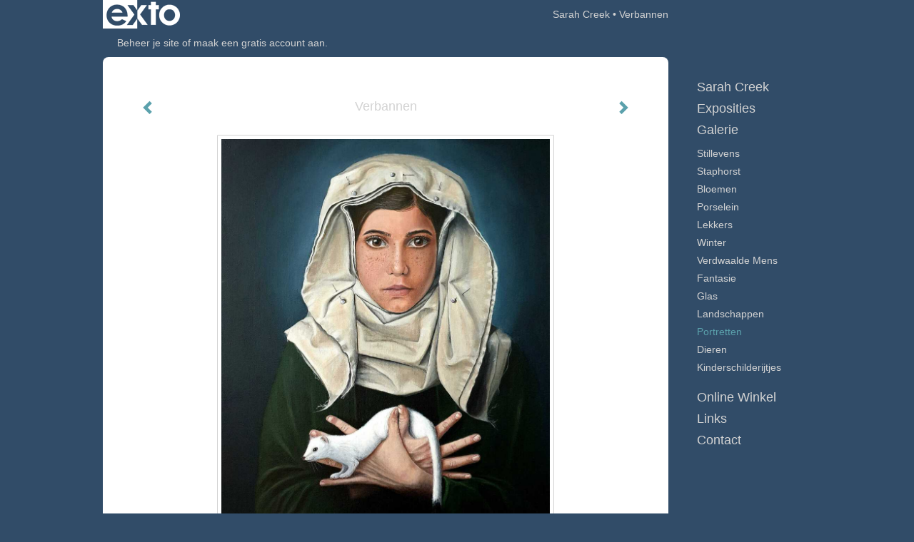

--- FILE ---
content_type: text/html
request_url: https://www.sarahcreekart.com/kunstwerk/366689410_Verbannen.html
body_size: 8429
content:
<!DOCTYPE html>
<html lang="nl">
	<head>
        		<meta charset="utf-8">
<!-- 		<meta http-equiv="X-UA-Compatible" content="IE=edge"> -->
		<meta name="viewport" content="width=device-width, initial-scale=1">
		<meta name="description" content="Portret van een voormalig prinses&nbsp;
"/>

		<meta property="og:description" content="Portret van een voormalig prinses&nbsp;
"/>
		<meta property="og:title" content="Verbannen"/>
		<meta property="og:url" content="https://www.sarahcreekart.com/kunstwerk/366689410_Verbannen.html"/>
		<meta property="og:type" content="website" />


        <script type="text/javascript" src="https://da585e4b0722.eu-west-1.sdk.awswaf.com/da585e4b0722/bd489623ccdd/challenge.js" defer></script>

        <style>
			.force-upcase {
				text-transform: none !important;
			}
		</style>
		<!-- The above 3 meta tags *must* come first in the head; any other head content must come *after* these tags -->
		<title>Sarah Creek - Verbannen</title>

		<!-- jQuery (necessary for Bootstrap's JavaScript plugins) -->
		<script src="//ajax.googleapis.com/ajax/libs/jquery/1.11.2/jquery.min.js"></script>

		<link rel="stylesheet" type="text/css" href="//dqr09d53641yh.cloudfront.net/css/62349-1768826918.css" />
		<!-- <link rel="stylesheet/less" type="text/css" href="assets/exto.themes.less" /> -->
		<!-- HTML5 shim and Respond.js for IE8 support of HTML5 elements and media queries -->
		<!-- WARNING: Respond.js doesn't work if you view the page via file:// -->
		<!--[if lt IE 9]>
			<script src="https://oss.maxcdn.com/html5shiv/3.7.2/html5shiv.min.js"></script>
			<script src="https://oss.maxcdn.com/respond/1.4.2/respond.min.js"></script>
		<![endif]-->
		<script src="//www.google.com/recaptcha/api.js"></script>
				        
        
        
		<meta property="fb:app_id" content="200441346661022" />

        			<meta property="og:image" content="https://d2w1s6o7rqhcfl.cloudfront.net/62349-o-366689411.jpg"/>
			<meta property="og:image:alt" content="Portret van een voormalig prinses&nbsp;
"/>
                        
		<style>
			.index-image {
				float: right;
				padding: 20px 0px 20px 20px;
			}
			.ck-content img {
				 display: inline;
			 }
			img {
				image-orientation: from-image;
			}
		</style>
		
		<script type="text/javascript">

			var _gaq = _gaq || [];
			_gaq.push(['_setAccount', 'UA-54784-13']);
            _gaq.push(['_gat._anonymizeIp']);
            _gaq.push(['_trackPageview']);

            
			(function() {
				var ga = document.createElement('script'); ga.type = 'text/javascript'; ga.async = true;
				ga.src = ('https:' == document.location.protocol ? 'https://ssl' : 'http://www') + '.google-analytics.com/ga.js';
				var s = document.getElementsByTagName('script')[0]; s.parentNode.insertBefore(ga, s);
			})();
		</script>

		

	</head>
	<body class="layout--zoom layout--banner -mobile   layout--boxed layout--vertical theme--fresh" ondragstart="return false" onselectstart="return false" oncontextmenu="alert('Deze afbeelding is auteursrechtelijk beschermd en mag niet zonder toestemming worden gebruikt. This image is copyrighted and may not be used without permission.'); return false;" >

		<div class="page">

			<header class="header" role="banner">
				<div class="header-title">
                    						<a href="http://www.exto.nl" class="header-logo ir ">exto | kunst, kunstenaars, galeries en exposities</a>
                                        						<h1 class="header-artist force-upcase"><a href="/">Sarah Creek</a></h1>
						<h2 class="header-id force-upcase">Verbannen</h2>
                    				</div>
                				<p class="header-authentication">
                                                                        <span class="member_banner">
                                        <a target="_top" href="https://www.exto.nl/login.html">Beheer je site</a> of <a target="_top" href="https://www.exto.nl/help/meer_informatie.html">maak een gratis account aan</a>.
                                    </span>
                                            				</p>
			</header>
	  	
			<nav class="navigation navbar navbar-fixed-top">
				<div class="container-fluid">
					<!-- Brand and toggle get grouped for better mobile display -->
					<div class="navbar-header">
						<button type="button" class="navbar-toggle collapsed" data-toggle="collapse" data-target="#bs-example-navbar-collapse-1">
							<span class="sr-only">Toggle navigation</span>
							<span class="icon-bar"></span>
							<span class="icon-bar"></span>
							<span class="icon-bar"></span>
						</button>
						<a class="navbar-brand" href="/">Sarah Creek - Verbannen</a>
					</div>
			
					<div class="collapse navbar-collapse" id="bs-example-navbar-collapse-1">

						<!-- Horizontal menu -->
						<ul class="nav navbar-nav">

<li class="dropdown">
<a href="/" class="dropdown-toggle" data-toggle="dropdown" role="button" aria-expanded="false">Sarah Creek <span class="caret"></span></a>

<ul class="dropdown-menu dropdown-menu--mega" role="menu">
<li>
<a href="/index/148464374_Sarah+Creek.html">
Sarah Creek
</a>
</li>
<li>
<a href="/index/493161618_Aflakken+.html">
Aflakken 
</a>
</li>
<li>
<a href="/index/504848865_Galerie.html">
Galerie
</a>
</li>
<li>
<a href="/index/496122937_Sterren+op+het+doek.html">
Sterren op het doek
</a>
</li>
<li>
<a href="/index/193893170_Schilderles.html">
Schilderles
</a>
</li>
<li>
<a href="/index/254419920_Cadeaubon.html">
Cadeaubon
</a>
</li>
<li>
<a href="/publicaties.html">
publicaties
</a>
</li>
</ul>
</li>
<li class="dropdown">
<a href="/exposities.html" class="dropdown-toggle" data-toggle="dropdown" role="button" aria-expanded="false">Exposities <span class="caret"></span></a>

<ul class="dropdown-menu" role="menu">
<li>
<a href="/exposities.html">
overzicht
</a>
</li>
</ul>
</li>
<li class="dropdown">
<a href="/kunstwerken.html" class="dropdown-toggle" data-toggle="dropdown" role="button" aria-expanded="false">Galerie <span class="caret"></span></a>

<ul class="dropdown-menu dropdown-menu--mega" role="menu">
<li>
<a href="/kunstwerken.html">
overzicht
</a>
</li>
<li>
<a href="/kunstwerken/337080572_Stillevens.html">
Stillevens
</a>
</li>
<li>
<a href="/kunstwerken/561987727_Staphorst.html">
Staphorst
</a>
</li>
<li>
<a href="/kunstwerken/372571222_Bloemen.html">
Bloemen
</a>
</li>
<li>
<a href="/kunstwerken/423869107_Porselein+.html">
Porselein 
</a>
</li>
<li>
<a href="/kunstwerken/504358857_Lekkers.html">
Lekkers
</a>
</li>
<li>
<a href="/kunstwerken/558257433_Winter+.html">
Winter 
</a>
</li>
<li>
<a href="/kunstwerken/280244450_Verdwaalde+mens.html">
Verdwaalde mens
</a>
</li>
<li>
<a href="/kunstwerken/366535064_Fantasie.html">
Fantasie
</a>
</li>
<li>
<a href="/kunstwerken/370844289_Glas.html">
Glas
</a>
</li>
<li>
<a href="/kunstwerken/337081737_Landschappen.html">
Landschappen
</a>
</li>
<li class="active">
<a href="/kunstwerken/193916932_Portretten.html">
Portretten
</a>
</li>
<li>
<a href="/kunstwerken/193929171_Dieren.html">
Dieren
</a>
</li>
<li>
<a href="/kunstwerken/194069293_Kinderschilderijtjes.html">
Kinderschilderijtjes
</a>
</li>
</ul>
</li>
<li class="dropdown">
<a href="/kunstkopen.html" class="dropdown-toggle" data-toggle="dropdown" role="button" aria-expanded="false">Online winkel <span class="caret"></span></a>

<ul class="dropdown-menu" role="menu">
<li>
<a href="/kunstkopen.html">
kunst kopen
</a>
</li>
<li>
<a href="/kunstkaarten.html">
kunstkaart versturen
</a>
</li>
</ul>
</li>
<li class="dropdown">
<a href="/links.html" class="dropdown-toggle" data-toggle="dropdown" role="button" aria-expanded="false">Links <span class="caret"></span></a>

<ul class="dropdown-menu" role="menu">
<li>
<a href="/links.html">
interessante links
</a>
</li>
</ul>
</li>
<li class="dropdown">
<a href="/reageer/site/0.html" class="dropdown-toggle" data-toggle="dropdown" role="button" aria-expanded="false">Contact <span class="caret"></span></a>

<ul class="dropdown-menu" role="menu">
<li>
<a href="/reageer/site/0.html">
reageer
</a>
</li>
<li>
<a href="/adresgegevens.html">
adresgegevens
</a>
</li>
<li>
<a href="/privacy.html">
privacyverklaring
</a>
</li>
</ul>
</li></ul>						
						
						<p class="navigation-authentication">
                            
                                                                    <span class="member_banner">
                                        <a target="_top" href="https://www.exto.nl/login.html">Beheer je site</a> of <a target="_top" href="https://www.exto.nl/help/meer_informatie.html">maak een gratis account aan</a>.
                                    </span>
                                                        						</p>
					</div><!-- /.navbar-collapse -->

                    				</div><!-- /.container-fluid -->
			</nav>
	  	
			<div class="content" role="main">

                			
				<!-- START ARTWORK -->		  	
<section class="section" id="section-artwork-landscape">
	<div class="artwork">
		<header class="artwork-heading">
			<h2>Verbannen</h2>
		</header>

        
			<!-- Zoomoptie gebruiken -->
			<img draggable="false" class="artwork-image artwork-image--zoom" src="//d2w1s6o7rqhcfl.cloudfront.net/62349-o-366689411.jpg" alt="Verbannen" />

			<script>
				$( document ).ready(function() {
					var $artwork = $('.artwork-image--zoom');
					var pswp = $('.pswp')[0];

					var items = [
						{
							src: '//d2w1s6o7rqhcfl.cloudfront.net/62349-orig-366689411.jpg',
							w: 1721,
							h: 2015,
							title: 'Verbannen'
						},


						
							
								{
									src: '//d2w1s6o7rqhcfl.cloudfront.net/62349-orig-564334322.jpg',
									w: 2002,
									h: 2038,
									title: 'Quiet grace'
								},

							
						
							
								{
									src: '//d2w1s6o7rqhcfl.cloudfront.net/62349-orig-561767962.jpg',
									w: 1944,
									h: 1968,
									title: 'Dreamy girl '
								},

							
						
							
								{
									src: '//d2w1s6o7rqhcfl.cloudfront.net/62349-orig-523812502.jpg',
									w: 1440,
									h: 1076,
									title: 'Is this my future '
								},

							
						
							
								{
									src: '//d2w1s6o7rqhcfl.cloudfront.net/62349-orig-521766303.jpg',
									w: 1951,
									h: 1645,
									title: 'Out of the shadows '
								},

							
						
							
								{
									src: '//d2w1s6o7rqhcfl.cloudfront.net/62349-orig-460467514.jpg',
									w: 2099,
									h: 1399,
									title: 'Anne'
								},

							
						
							
								{
									src: '//d2w1s6o7rqhcfl.cloudfront.net/62349-orig-446815062.jpg',
									w: 2504,
									h: 2986,
									title: 'Echo van de tijd'
								},

							
						
							
								{
									src: '//d2w1s6o7rqhcfl.cloudfront.net/62349-orig-496716697.jpg',
									w: 2652,
									h: 2273,
									title: 'Dromen van toen en later'
								},

							
						
							
								{
									src: '//d2w1s6o7rqhcfl.cloudfront.net/62349-orig-425121944.jpg',
									w: 2482,
									h: 3005,
									title: 'Lady in veil'
								},

							
						
							
								{
									src: '//d2w1s6o7rqhcfl.cloudfront.net/62349-orig-424381697.jpg',
									w: 2113,
									h: 3218,
									title: 'Meisje met de parels'
								},

							
						
							
								{
									src: '//d2w1s6o7rqhcfl.cloudfront.net/62349-orig-422354990.jpg',
									w: 2426,
									h: 3322,
									title: 'A rude awakening '
								},

							
						
							
								{
									src: '//d2w1s6o7rqhcfl.cloudfront.net/62349-orig-417158637.jpg',
									w: 2147,
									h: 3309,
									title: 'Girl with blood coral '
								},

							
						
							
								{
									src: '//d2w1s6o7rqhcfl.cloudfront.net/62349-orig-403402568.jpg',
									w: 2450,
									h: 3550,
									title: 'Lady in yellow'
								},

							
						
							
								{
									src: '//d2w1s6o7rqhcfl.cloudfront.net/62349-orig-401967484.jpg',
									w: 2519,
									h: 3577,
									title: 'Prisoners'
								},

							
						
							
								{
									src: '//d2w1s6o7rqhcfl.cloudfront.net/62349-orig-394506179.jpg',
									w: 2681,
									h: 2715,
									title: 'Mom! Not now! '
								},

							
						
							
								{
									src: '//d2w1s6o7rqhcfl.cloudfront.net/62349-orig-384455458.jpg',
									w: 1672,
									h: 2048,
									title: 'In to the night'
								},

							
						
							
								{
									src: '//d2w1s6o7rqhcfl.cloudfront.net/62349-orig-384241605.jpg',
									w: 1416,
									h: 2048,
									title: 'Putri Ashanti'
								},

							
						
							
								{
									src: '//d2w1s6o7rqhcfl.cloudfront.net/62349-orig-393297044.jpg',
									w: 2362,
									h: 2912,
									title: 'King and Queen '
								},

							
						
							
								{
									src: '//d2w1s6o7rqhcfl.cloudfront.net/62349-orig-383387857.jpg',
									w: 2009,
									h: 2048,
									title: 'Shadow of a raven'
								},

							
						
							
								{
									src: '//d2w1s6o7rqhcfl.cloudfront.net/62349-orig-378395337.jpg',
									w: 1703,
									h: 2048,
									title: 'The red glasses'
								},

							
						
							
								{
									src: '//d2w1s6o7rqhcfl.cloudfront.net/62349-orig-362105718.jpg',
									w: 2665,
									h: 3232,
									title: 'Kusje'
								},

							
						
							
						
							
								{
									src: '//d2w1s6o7rqhcfl.cloudfront.net/62349-orig-329091467.jpg',
									w: 768,
									h: 960,
									title: 'Froukje'
								},

							
						
					];

					$artwork.on( "click", function() {
						event.preventDefault();

						var options = {
							index: 0,
							bgOpacity: 0.7,
							showHideOpacity: true,
							shareEl: false
						};

						var lightBox = new PhotoSwipe(pswp, PhotoSwipeUI_Default, items, options);
						lightBox.init();
					});
				});
			</script>

        		
		<p class="artwork-description">

            <style>
                .video-container iframe, .video-container object, .video-container embed {
                    width: calc(100vw - 30px);
                    height: calc((100vw - 30px) * .5625);
                    max-width: 560px;
                    max-height: calc(560px * .5625);
                }
            </style>

            				<span>
					70 x 60 x 4 cm, © 2021,
					verkocht<br/>Tweedimensionaal | Schilderkunst | Acryl | Op doek<br/>
				</span>
                        
		</p>

        
        			<a href="/kunstwerk/329091466_next.html" class="artwork-option artwork-next" data-toggle="tooltip" data-placement="top" title="Volgende">
				<span class="glyphicon glyphicon-chevron-right" aria-hidden="true"></span>
			</a>
        
        			<a href="/kunstwerk/362105717_prev.html" class="artwork-option artwork-previous" data-toggle="tooltip" data-placement="top" title="Vorige">
				<span class="glyphicon glyphicon-chevron-left" aria-hidden="true"></span>
			</a>
        
		<a href="/reageer/object/366689410.html" class="artwork-option artwork-reply" data-toggle="tooltip" data-placement="top" title="Reageren">
			<span class="glyphicon glyphicon-comment" aria-hidden="true"></span>
		</a>

        
		

		
			<div class="artwork-send-artcard">
				<a href="https://www.exto.nl/kunstkaart/afmeting/366689410_ansichtkaart.html">
					Stuur als kunstkaart&nbsp;&nbsp;&nbsp;
					<span class="artcard-price">Vanaf &euro; 2,95 excl. porto</span>&nbsp;&nbsp;
					<span class="glyphicon glyphicon-arrow-right"></span>
				</a>
			</div>

        		
	</div>
	
	<div class="artwork-description-extra">
		<p>Portret van een voormalig prinses&nbsp;</p>
	</div>

    		
		<div class="gallery-nav">

            	
				<div class="gallery-nav-cell"><a class="gallery-nav-link" href="/kunstwerk/564334309_Quiet+grace.html"><img src="//d2w1s6o7rqhcfl.cloudfront.net/75x75xN_62349-o-564334322.jpg" alt="" title=""  ></a></div>

            	
				<div class="gallery-nav-cell"><a class="gallery-nav-link" href="/kunstwerk/561767961_Dreamy+girl+.html"><img src="//d2w1s6o7rqhcfl.cloudfront.net/75x75xN_62349-o-561767962.jpg" alt="" title=""  ></a></div>

            	
				<div class="gallery-nav-cell"><a class="gallery-nav-link" href="/kunstwerk/523812501_Is+this+my+future+.html"><img src="//d2w1s6o7rqhcfl.cloudfront.net/75x75xN_62349-o-523812502.jpg" alt="" title=""  ></a></div>

            	
				<div class="gallery-nav-cell"><a class="gallery-nav-link" href="/kunstwerk/521747061_Out+of+the+shadows+.html"><img src="//d2w1s6o7rqhcfl.cloudfront.net/75x75xN_62349-o-521766303.jpg" alt="" title=""  ></a></div>

            	
				<div class="gallery-nav-cell"><a class="gallery-nav-link" href="/kunstwerk/460467513_Anne.html"><img src="//d2w1s6o7rqhcfl.cloudfront.net/75x75xN_62349-o-460467514.jpg" alt="" title=""  ></a></div>

            	
				<div class="gallery-nav-cell"><a class="gallery-nav-link" href="/kunstwerk/440589232_Echo+van+de+tijd.html"><img src="//d2w1s6o7rqhcfl.cloudfront.net/75x75xN_62349-o-446815062.jpg" alt="" title=""  ></a></div>

            	
				<div class="gallery-nav-cell"><a class="gallery-nav-link" href="/kunstwerk/496716696_Dromen+van+toen+en+later.html"><img src="//d2w1s6o7rqhcfl.cloudfront.net/75x75xN_62349-o-496716697.jpg" alt="" title=""  ></a></div>

            	
				<div class="gallery-nav-cell"><a class="gallery-nav-link" href="/kunstwerk/425121323_Lady+in+veil.html"><img src="//d2w1s6o7rqhcfl.cloudfront.net/75x75xN_62349-o-425121944.jpg" alt="" title=""  ></a></div>

            	
				<div class="gallery-nav-cell"><a class="gallery-nav-link" href="/kunstwerk/424381696_Meisje+met+de+parels.html"><img src="//d2w1s6o7rqhcfl.cloudfront.net/75x75xN_62349-o-424381697.jpg" alt="" title=""  ></a></div>

            	
				<div class="gallery-nav-cell"><a class="gallery-nav-link" href="/kunstwerk/422354989_A+rude+awakening+.html"><img src="//d2w1s6o7rqhcfl.cloudfront.net/75x75xN_62349-o-422354990.jpg" alt="" title=""  ></a></div>

            	
				<div class="gallery-nav-cell"><a class="gallery-nav-link" href="/kunstwerk/417158636_Girl+with+blood+coral+.html"><img src="//d2w1s6o7rqhcfl.cloudfront.net/75x75xN_62349-o-417158637.jpg" alt="" title=""  ></a></div>

            	
				<div class="gallery-nav-cell"><a class="gallery-nav-link" href="/kunstwerk/403402567_Lady+in+yellow.html"><img src="//d2w1s6o7rqhcfl.cloudfront.net/75x75xN_62349-o-403402568.jpg" alt="" title=""  ></a></div>

            	
				<div class="gallery-nav-cell"><a class="gallery-nav-link" href="/kunstwerk/401967483_Prisoners.html"><img src="//d2w1s6o7rqhcfl.cloudfront.net/75x75xN_62349-o-401967484.jpg" alt="" title=""  ></a></div>

            	
				<div class="gallery-nav-cell"><a class="gallery-nav-link" href="/kunstwerk/394506178_Mom%21+Not+now%21+.html"><img src="//d2w1s6o7rqhcfl.cloudfront.net/75x75xN_62349-o-394506179.jpg" alt="" title=""  ></a></div>

            	
				<div class="gallery-nav-cell"><a class="gallery-nav-link" href="/kunstwerk/384455457_In+to+the+night.html"><img src="//d2w1s6o7rqhcfl.cloudfront.net/75x75xN_62349-o-384455458.jpg" alt="" title=""  ></a></div>

            	
				<div class="gallery-nav-cell"><a class="gallery-nav-link" href="/kunstwerk/384241604_Putri+Ashanti.html"><img src="//d2w1s6o7rqhcfl.cloudfront.net/75x75xN_62349-o-384241605.jpg" alt="" title=""  ></a></div>

            	
				<div class="gallery-nav-cell"><a class="gallery-nav-link" href="/kunstwerk/393297043_King+and+Queen+.html"><img src="//d2w1s6o7rqhcfl.cloudfront.net/75x75xN_62349-o-393297044.jpg" alt="" title=""  ></a></div>

            	
				<div class="gallery-nav-cell"><a class="gallery-nav-link" href="/kunstwerk/383387856_Shadow+of+a+raven.html"><img src="//d2w1s6o7rqhcfl.cloudfront.net/75x75xN_62349-o-383387857.jpg" alt="" title=""  ></a></div>

            	
				<div class="gallery-nav-cell"><a class="gallery-nav-link" href="/kunstwerk/378395336_The+red+glasses.html"><img src="//d2w1s6o7rqhcfl.cloudfront.net/75x75xN_62349-o-378395337.jpg" alt="" title=""  ></a></div>

            	
				<div class="gallery-nav-cell"><a class="gallery-nav-link" href="/kunstwerk/362105717_Kusje.html"><img src="//d2w1s6o7rqhcfl.cloudfront.net/75x75xN_62349-o-362105718.jpg" alt="" title=""  ></a></div>

            	
				<div class="gallery-nav-cell"><a class="gallery-nav-link" href="/kunstwerk/366689410_Verbannen.html"><img src="//d2w1s6o7rqhcfl.cloudfront.net/75x75xN_62349-o-366689411.jpg" alt="" title=""  ></a></div>

            	
				<div class="gallery-nav-cell"><a class="gallery-nav-link" href="/kunstwerk/329091466_Froukje.html"><img src="//d2w1s6o7rqhcfl.cloudfront.net/75x75xN_62349-o-329091467.jpg" alt="" title=""  ></a></div>

            		</div>

    </section>


<script>

    function getCookie(name) {
        const nameEQ = name + "=";
        const ca = document.cookie.split(';');
        for(let i = 0; i < ca.length; i++) {
            let c = ca[i];
            while (c.charAt(0) === ' ') c = c.substring(1, c.length);
            if (c.indexOf(nameEQ) === 0) return c.substring(nameEQ.length, c.length);
        }
        return null;
    }

	$(function() {
		$('.gallery-nav').flickity({
			// options
			cellAlign: 'center',
			contain: true,
			pageDots: false,
			imagesLoaded: true,
			wrapAround: false,
			initialIndex: 20,
			lazyLoad: true
		});

        // Hier de call naar de tracker
        const trackerCookieValue = getCookie('__extotrk');
        
        // **Controleer of de cookie is gezet en een waarde heeft**
        if (trackerCookieValue) {
            // De cookie is gezet en heeft een waarde (wat true evalueert in JS)
            const objectId = '366689410';
            const url = `/track/object/${objectId}`;

            // Voer de GET request uit
            $.get(url)
                .done(function() {
                    // Optioneel: Log de succesvolle call
                    // console.log("Tracker call succesvol naar: " + url);
                })
                .fail(function(jqXHR, textStatus, errorThrown) {
                    // Optioneel: Log de fout
                    // console.error("Fout bij tracker call naar " + url + ": " + textStatus, errorThrown);
                });
        }
    });

</script>


<div class="pswp" tabindex="-1" role="dialog" aria-hidden="true">

	<div class="pswp__bg"></div>

	<div class="pswp__scroll-wrap">

		<div class="pswp__container">
			<div class="pswp__item"></div>
			<div class="pswp__item"></div>
			<div class="pswp__item"></div>
		</div>

		<div class="pswp__ui pswp__ui--hidden">

			<div class="pswp__top-bar">

				<div class="pswp__counter"></div>

				<button class="pswp__button pswp__button--close" title="Close (Esc)"></button>

				<!--<button class="pswp__button pswp__button--share" title="Share"></button>-->

				<button class="pswp__button pswp__button--fs" title="Toggle fullscreen"></button>

				<button class="pswp__button pswp__button--zoom" title="Zoom in/out"></button>

				<div class="pswp__preloader">
					<div class="pswp__preloader__icn">
						<div class="pswp__preloader__cut">
							<div class="pswp__preloader__donut"></div>
						</div>
					</div>
				</div>
			</div>

			<div class="pswp__share-modal pswp__share-modal--hidden pswp__single-tap">
				<div class="pswp__share-tooltip"></div>
			</div>

			<button class="pswp__button pswp__button--arrow--left" title="Previous (arrow left)">
			</button>

			<button class="pswp__button pswp__button--arrow--right" title="Next (arrow right)">
			</button>

			<div class="pswp__caption">
				<div class="pswp__caption__center"></div>
			</div>

		</div>

	</div>

</div>

<!-- END artwork -->
	
			
				<!-- Vertical menu -->
				
				<aside class="aside">

					<header class="aside-header">
						<h2 class="aside-header-artist">
							<a href="/">Sarah Creek</a>
						</h2>
					</header>

                    
					<ul class="aside-menu">
    <li>
        <a title="Sarah Creek" class="force-upcase" href="/">Sarah Creek</a>
        <ul>
            <li>
                <a title="Sarah Creek" href="/index/148464374_Sarah+Creek.html">Sarah Creek</a>
            </li>
            <li>
                <a title="Aflakken " href="/index/493161618_Aflakken+.html">Aflakken </a>
            </li>
            <li>
                <a title="Galerie" href="/index/504848865_Galerie.html">Galerie</a>
            </li>
            <li>
                <a title="Sterren op het doek" href="/index/496122937_Sterren+op+het+doek.html">Sterren op het doek</a>
            </li>
            <li>
                <a title="Schilderles" href="/index/193893170_Schilderles.html">Schilderles</a>
            </li>
            <li>
                <a title="Cadeaubon" href="/index/254419920_Cadeaubon.html">Cadeaubon</a>
            </li>
            <li>
                <a title="publicaties" href="/publicaties.html">publicaties</a>
            </li>
        </ul>
    </li>
    <li>
        <a title="Exposities" href="/exposities.html">Exposities</a>
        <ul>
            <li>
                <a title="overzicht" href="/exposities.html">overzicht</a>
            </li>
        </ul>
    </li>
    <li class="active">
        <a title="Galerie" href="/kunstwerken.html">Galerie</a>
        <ul>
            <li>
                <a id="menu-gallery-overview" title="overzicht" href="/kunstwerken.html">overzicht</a>
            </li>
            <li>
                <a title="Stillevens" href="/kunstwerken/337080572_Stillevens.html">Stillevens</a>
            </li>
            <li>
                <a title="Staphorst" href="/kunstwerken/561987727_Staphorst.html">Staphorst</a>
            </li>
            <li>
                <a title="Bloemen" href="/kunstwerken/372571222_Bloemen.html">Bloemen</a>
            </li>
            <li>
                <a title="Porselein " href="/kunstwerken/423869107_Porselein+.html">Porselein </a>
            </li>
            <li>
                <a title="Lekkers" href="/kunstwerken/504358857_Lekkers.html">Lekkers</a>
            </li>
            <li>
                <a title="Winter " href="/kunstwerken/558257433_Winter+.html">Winter </a>
            </li>
            <li>
                <a title="Verdwaalde mens" href="/kunstwerken/280244450_Verdwaalde+mens.html">Verdwaalde mens</a>
            </li>
            <li>
                <a title="Fantasie" href="/kunstwerken/366535064_Fantasie.html">Fantasie</a>
            </li>
            <li>
                <a title="Glas" href="/kunstwerken/370844289_Glas.html">Glas</a>
            </li>
            <li>
                <a title="Landschappen" href="/kunstwerken/337081737_Landschappen.html">Landschappen</a>
            </li>
            <li class="active">
                <a title="Portretten" href="/kunstwerken/193916932_Portretten.html">Portretten</a>
            </li>
            <li>
                <a title="Dieren" href="/kunstwerken/193929171_Dieren.html">Dieren</a>
            </li>
            <li>
                <a title="Kinderschilderijtjes" href="/kunstwerken/194069293_Kinderschilderijtjes.html">Kinderschilderijtjes</a>
            </li>
        </ul>
    </li>
    <li>
        <a title="Online winkel" href="/kunstkopen.html">Online winkel</a>
        <ul>
            <li>
                <a title="kunst kopen" href="/kunstkopen.html">kunst kopen</a>
            </li>
            <li>
                <a title="kunstkaart versturen" href="/kunstkaarten.html">kunstkaart versturen</a>
            </li>
        </ul>
    </li>
    <li>
        <a title="Links" href="/links.html">Links</a>
        <ul>
            <li>
                <a title="interessante links" href="/links.html">interessante links</a>
            </li>
        </ul>
    </li>
    <li>
        <a title="Contact" href="/reageer/site/0.html">Contact</a>
        <ul>
            <li>
                <a title="reageer" href="/reageer/site/0.html">reageer</a>
            </li>
            <li>
                <a title="adresgegevens" href="/adresgegevens.html">adresgegevens</a>
            </li>
            <li>
                <a title="privacyverklaring" href="/privacy.html">privacyverklaring</a>
            </li>
        </ul>
    </li>
</ul>
				</aside>
			
			</div>
		
			<footer class="footer">
                
					<script type="text/javascript" src="https://cdn.jsdelivr.net/npm/cookie-bar/cookiebar-latest.min.js?"></script>

                

                					Deze site is onderdeel van <a href="http://www.exto.nl">www.exto.nl</a>. Het copyright op alle getoonde werken berust bij de desbetreffende kunstenaars. De afbeeldingen van de werken mogen niet gebruikt worden zonder schriftelijke toestemming.                
            </footer>

			
				<div class="signature">
					<a class="signature-link" href="https://www.exto.nl" target="_blank">
						<svg xmlns="http://www.w3.org/2000/svg" viewBox="0 0 280.5 104.3"><style type="text/css">  
	.st0{fill:#71AA43;}
</style><path class="st0" d="M111.9 0c0 12.8 0 25.6 0 38.4 4.2-5.8 8.4-11.6 12.6-17.4 0.5-0.7 0.9-1.4 1.5-2 0.2-0.3 0.5-0.2 0.8-0.2 6.7 0 13.4 0 20.2 0 -4.1 5.7-8.3 11.4-12.4 17.1 -4.1 5.6-8.2 11.2-12.2 16.9 1.2 1.8 2.5 3.5 3.8 5.3 7.2 9.9 14.4 19.8 21.5 29.7 0.8 1.2 1.7 2.3 2.5 3.5 -6.7 0-13.4 0-20.2 0 -0.4 0-0.9 0-1.1-0.4 -4.8-6.5-9.6-13.1-14.4-19.6 -0.8-1.1-1.5-2.3-2.5-3.3 0 12.1 0 24.2 0 36.3H280.9V0H111.9zM190.4 34.4c-3.6 0.1-7.3 0-10.9 0.1 0 17.5 0 35 0 52.5 0 1.4 0.1 2.9-0.1 4.3 -6 0-11.9 0-17.9 0 -0.1-0.6-0.1-1.2-0.1-1.9 0-18.3 0-36.6 0-55 -2.3 0-4.6 0-6.9 0 -0.8 0-1.6 0.1-2.4-0.1 0-5.2 0-10.4 0-15.5 3.1-0.1 6.2 0.1 9.3-0.1 0-4 0-8 0-12 2.6-0.1 5.3 0 7.9-0.1 3.3 0 6.7-0.1 10 0.1 0.1 4 0 8 0 12.1 3.6 0.2 7.3 0 10.9 0.1C190.4 24 190.4 29.2 190.4 34.4zM265.8 66.1c-1.2 3.9-2.9 7.6-5.3 10.9 -1.7 2.3-3.5 4.5-5.6 6.4 -2 1.8-4.2 3.4-6.5 4.7 -3.3 1.8-6.9 3.2-10.6 4.1 -7.8 1.7-16.1 1.2-23.5-1.9 -2.9-1.2-5.6-2.8-8-4.8 -2.3-1.8-4.4-3.9-6.3-6.1 -3.5-4.2-6.1-9.1-7.5-14.4 -0.4-1.8-0.8-3.6-1-5.5 -0.2-1.8-0.2-3.5-0.2-5.3 0-7 2-14.1 5.9-20 3.6-5.4 8.6-9.9 14.4-13 4.4-2.3 9.3-3.8 14.3-4.1 4.1-0.3 8.3 0 12.3 1 6.4 1.6 12.5 4.8 17.3 9.3 4.7 4.4 8.2 10 10.1 16.1C267.9 50.8 267.9 58.7 265.8 66.1z"/><path class="st0" d="M76.5 19.1c4.3-0.1 8.5 0 12.8 0 2.8 0 5.6 0 8.4 0 4.1 5.6 8.2 11.3 12.3 16.9 0.6 0.9 1.5 1.7 1.8 2.8 0 9.2 0 18.5 0 27.7 0 0.6 0.1 1.2-0.3 1.7 -4.1 5.7-8.2 11.5-12.4 17.3 -1.5 2-2.9 4.1-4.4 6.1 -6.9 0-13.7 0-20.6 0 8.2-11.4 16.4-22.8 24.7-34.2 0.9-1.3 1.9-2.6 2.8-3.9 -7.8-10.7-15.7-21.4-23.5-32.2C77.5 20.5 76.9 19.8 76.5 19.1L76.5 19.1z"/><path class="st0" d="M74.1 42.9c-2.3-7.4-6.9-14.1-13.1-18.7 -3.9-2.9-8.4-4.8-13.1-5.8 -3.3-0.7-6.7-1.1-10.1-1.1 -6.1-0.2-12.3 1.2-17.8 3.9 -5 2.5-9.2 6.4-12.5 10.8 -2.8 3.8-4.9 8.1-6.1 12.6 -1.9 7.5-1.9 15.6 0.4 23.1 1.8 5.9 5.2 11.2 9.6 15.5 4.7 4.6 10.6 7.7 17 9.2 6.4 1.4 13.1 1.4 19.6 0.3 3.2-0.6 6.4-1.4 9.3-2.9 3.2-1.6 6.2-3.6 8.9-6 1.9-1.9 3.8-3.9 5.3-6.1 -0.5-0.3-0.9-0.5-1.4-0.7 -4.5-2.1-9-4.2-13.5-6.3 -0.4-0.3-0.7 0.2-1 0.4 -1.1 1-2.3 1.9-3.6 2.7 -4.9 3.2-10.9 4.2-16.6 3.6 -3.9-0.4-7.8-1.8-10.9-4.4 -3.7-3-5.9-7.6-6.6-12.2 16.9 0 33.9 0 50.8 0 2.5 0 5.1 0.1 7.6 0C76.2 54.6 75.8 48.6 74.1 42.9zM22.3 46.2c-1.3 0-2.6 0.1-3.9 0 0.2-0.6 0.5-1.2 0.8-1.8 1.3-2.4 2.7-4.7 4.6-6.6 1.1-1.1 2.5-2 3.9-2.7 3.3-1.7 7-2.5 10.7-2.4 4.4-0.1 8.8 1.2 12.2 3.9 3.3 2.3 5.9 5.7 7.1 9.6C46 46.2 34.2 46.2 22.3 46.2z"/><path class="st0" d="M226.6 34.3c1.8-0.1 3.6-0.1 5.4 0 3.1 0.4 6 1.4 8.6 3.2 2.6 1.8 4.6 4.2 6.1 6.9 1.7 3.2 2.4 6.8 2.4 10.3 0 3.6-0.6 7.3-2.2 10.5 -1.7 3.4-4.4 6.2-7.6 8.2 -3.1 1.9-6.8 2.7-10.5 2.7 -3-0.1-6.1-0.6-8.9-2.1 -2.7-1.4-5.2-3.4-6.8-6 -2-2.9-3.1-6.3-3.5-9.7 -0.4-3.9-0.2-7.9 1.2-11.6 1-2.7 2.6-5.2 4.7-7.2C218.4 36.6 222.5 34.7 226.6 34.3L226.6 34.3z"/></svg>					</a>
				</div>

					</div>


		<script src="/assets/bootstrap/3.3.7/js/collapse.js"></script>
		<script src="/assets/bootstrap/3.3.7/js/dropdown.js"></script>
		<script src="/assets/bootstrap/3.3.7/js/tooltip.js"></script>
		<script src="/assets/flickity/2.2/flickity.pkgd.min.js?v11"></script>
		<script src="/assets/photoswipe/photoswipe.min.js"></script>
		<script src="/assets/photoswipe/photoswipe-ui-default.min.js"></script>
		<script src="/assets/imagesloaded/imagesloaded.pkgd.min.js"></script>
		<script src="/assets/isotope/isotope.min.js"></script>
		<script src="/assets/js/exto.themes.js?1768907782"></script>


		<script type="text/javascript" src="/assets/js/easyXDM.min.js"></script>
		<script type="text/javascript" src="/assets/js/jquery.cookie.js"></script>
		
		
				<!-- Piwik -->
				<script type="text/javascript">
                    var pkBaseURL = (("https:" == document.location.protocol) ? "https://stats.exto.nl/" : "http://stats.exto.nl/");
                    document.write(unescape("%3Cscript src='" + pkBaseURL + "piwik.js' type='text/javascript'%3E%3C/script%3E"));
				</script>

				<script type="text/javascript">

                    $.ajax(
                        {
                            url: "/index/blockedip",
                            success: function (result) {
                                if(result == 'false')
								{
                                    try {
                                        var piwikTracker = Piwik.getTracker(pkBaseURL + "piwik.php", 8994);
                                                                                piwikTracker.setDocumentTitle("Galerie/Werken in Portretten/Verbannen");
                                                                                piwikTracker.setDownloadExtensions("pdf");
                                        piwikTracker.trackPageView();
                                        piwikTracker.enableLinkTracking();
                                    } catch( err ) {}

								}
                            }
                        });

				</script>
				<!-- End Piwik Tracking Code -->

		
	</body>
</html>